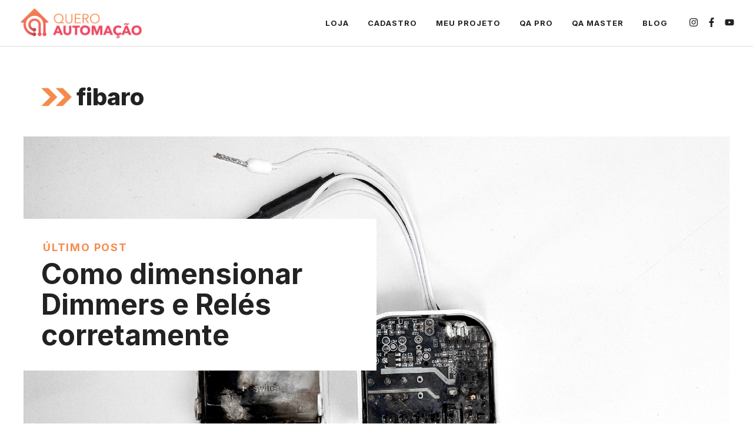

--- FILE ---
content_type: text/html; charset=UTF-8
request_url: https://queroautomacao.com.br/tag/fibaro-2/
body_size: 16175
content:
<!DOCTYPE html>
<html lang="pt-BR">
<head>
	<meta charset="UTF-8">
	<title>Tag: fibaro | Quero Automação</title>
<meta name="viewport" content="width=device-width, initial-scale=1">
<!-- The SEO Framework por Sybre Waaijer -->
<meta name="robots" content="max-snippet:-1,max-image-preview:large,max-video-preview:-1" />
<link rel="canonical" href="https://queroautomacao.com.br/tag/fibaro-2/" />
<link rel="next" href="https://queroautomacao.com.br/tag/fibaro-2/page/2/" />
<meta property="og:type" content="website" />
<meta property="og:locale" content="pt_BR" />
<meta property="og:site_name" content="Quero Automação" />
<meta property="og:title" content="Tag: fibaro" />
<meta property="og:url" content="https://queroautomacao.com.br/tag/fibaro-2/" />
<meta property="og:image" content="https://queroautomacao.com.br/wp-content/uploads/2022/10/cropped-logo-quero-automacao-cor-vetor.png" />
<meta property="og:image:width" content="1751" />
<meta property="og:image:height" content="520" />
<meta property="og:image:alt" content="Quero Automação" />
<meta name="twitter:card" content="summary_large_image" />
<meta name="twitter:title" content="Tag: fibaro" />
<meta name="twitter:image" content="https://queroautomacao.com.br/wp-content/uploads/2022/10/cropped-logo-quero-automacao-cor-vetor.png" />
<meta name="twitter:image:alt" content="Quero Automação" />
<script type="application/ld+json">{"@context":"https://schema.org","@graph":[{"@type":"WebSite","@id":"https://queroautomacao.com.br/#/schema/WebSite","url":"https://queroautomacao.com.br/","name":"Quero Automação","description":"Soluções para automação residencial, com produtos exclusivos, de alta qualidade e preço acessível.","inLanguage":"pt-BR","potentialAction":{"@type":"SearchAction","target":{"@type":"EntryPoint","urlTemplate":"https://queroautomacao.com.br/search/{search_term_string}/"},"query-input":"required name=search_term_string"},"publisher":{"@type":"Organization","@id":"https://queroautomacao.com.br/#/schema/Organization","name":"Quero Automação","url":"https://queroautomacao.com.br/","logo":{"@type":"ImageObject","url":"https://queroautomacao.com.br/wp-content/uploads/2022/10/cropped-logo-quero-automacao-cor-vetor.png","contentUrl":"https://queroautomacao.com.br/wp-content/uploads/2022/10/cropped-logo-quero-automacao-cor-vetor.png","width":1751,"height":520,"contentSize":"56274"}}},{"@type":"CollectionPage","@id":"https://queroautomacao.com.br/tag/fibaro-2/","url":"https://queroautomacao.com.br/tag/fibaro-2/","name":"Tag: fibaro | Quero Automação","inLanguage":"pt-BR","isPartOf":{"@id":"https://queroautomacao.com.br/#/schema/WebSite"},"breadcrumb":{"@type":"BreadcrumbList","@id":"https://queroautomacao.com.br/#/schema/BreadcrumbList","itemListElement":[{"@type":"ListItem","position":1,"item":"https://queroautomacao.com.br/","name":"Quero Automação"},{"@type":"ListItem","position":2,"name":"Tag: fibaro"}]}}]}</script>
<!-- / The SEO Framework por Sybre Waaijer | 9.55ms meta | 0.24ms boot -->



<style id='wp-img-auto-sizes-contain-inline-css'>
img:is([sizes=auto i],[sizes^="auto," i]){contain-intrinsic-size:3000px 1500px}
/*# sourceURL=wp-img-auto-sizes-contain-inline-css */
</style>
<link rel='stylesheet' id='mascarascf7-css-css' href='https://queroautomacao.com.br/wp-content/plugins/mascaras-para-cf7/css/style.css?ver=1.0.0' media='all' />
<link rel='stylesheet' id='ht_ctc_main_css-css' href='https://queroautomacao.com.br/wp-content/plugins/click-to-chat-for-whatsapp/new/inc/assets/css/main.css?ver=4.36' media='all' />
<style id='wp-block-library-inline-css'>
:root{--wp-block-synced-color:#7a00df;--wp-block-synced-color--rgb:122,0,223;--wp-bound-block-color:var(--wp-block-synced-color);--wp-editor-canvas-background:#ddd;--wp-admin-theme-color:#007cba;--wp-admin-theme-color--rgb:0,124,186;--wp-admin-theme-color-darker-10:#006ba1;--wp-admin-theme-color-darker-10--rgb:0,107,160.5;--wp-admin-theme-color-darker-20:#005a87;--wp-admin-theme-color-darker-20--rgb:0,90,135;--wp-admin-border-width-focus:2px}@media (min-resolution:192dpi){:root{--wp-admin-border-width-focus:1.5px}}.wp-element-button{cursor:pointer}:root .has-very-light-gray-background-color{background-color:#eee}:root .has-very-dark-gray-background-color{background-color:#313131}:root .has-very-light-gray-color{color:#eee}:root .has-very-dark-gray-color{color:#313131}:root .has-vivid-green-cyan-to-vivid-cyan-blue-gradient-background{background:linear-gradient(135deg,#00d084,#0693e3)}:root .has-purple-crush-gradient-background{background:linear-gradient(135deg,#34e2e4,#4721fb 50%,#ab1dfe)}:root .has-hazy-dawn-gradient-background{background:linear-gradient(135deg,#faaca8,#dad0ec)}:root .has-subdued-olive-gradient-background{background:linear-gradient(135deg,#fafae1,#67a671)}:root .has-atomic-cream-gradient-background{background:linear-gradient(135deg,#fdd79a,#004a59)}:root .has-nightshade-gradient-background{background:linear-gradient(135deg,#330968,#31cdcf)}:root .has-midnight-gradient-background{background:linear-gradient(135deg,#020381,#2874fc)}:root{--wp--preset--font-size--normal:16px;--wp--preset--font-size--huge:42px}.has-regular-font-size{font-size:1em}.has-larger-font-size{font-size:2.625em}.has-normal-font-size{font-size:var(--wp--preset--font-size--normal)}.has-huge-font-size{font-size:var(--wp--preset--font-size--huge)}.has-text-align-center{text-align:center}.has-text-align-left{text-align:left}.has-text-align-right{text-align:right}.has-fit-text{white-space:nowrap!important}#end-resizable-editor-section{display:none}.aligncenter{clear:both}.items-justified-left{justify-content:flex-start}.items-justified-center{justify-content:center}.items-justified-right{justify-content:flex-end}.items-justified-space-between{justify-content:space-between}.screen-reader-text{border:0;clip-path:inset(50%);height:1px;margin:-1px;overflow:hidden;padding:0;position:absolute;width:1px;word-wrap:normal!important}.screen-reader-text:focus{background-color:#ddd;clip-path:none;color:#444;display:block;font-size:1em;height:auto;left:5px;line-height:normal;padding:15px 23px 14px;text-decoration:none;top:5px;width:auto;z-index:100000}html :where(.has-border-color){border-style:solid}html :where([style*=border-top-color]){border-top-style:solid}html :where([style*=border-right-color]){border-right-style:solid}html :where([style*=border-bottom-color]){border-bottom-style:solid}html :where([style*=border-left-color]){border-left-style:solid}html :where([style*=border-width]){border-style:solid}html :where([style*=border-top-width]){border-top-style:solid}html :where([style*=border-right-width]){border-right-style:solid}html :where([style*=border-bottom-width]){border-bottom-style:solid}html :where([style*=border-left-width]){border-left-style:solid}html :where(img[class*=wp-image-]){height:auto;max-width:100%}:where(figure){margin:0 0 1em}html :where(.is-position-sticky){--wp-admin--admin-bar--position-offset:var(--wp-admin--admin-bar--height,0px)}@media screen and (max-width:600px){html :where(.is-position-sticky){--wp-admin--admin-bar--position-offset:0px}}

/*# sourceURL=wp-block-library-inline-css */
</style><style id='wp-block-heading-inline-css'>
h1:where(.wp-block-heading).has-background,h2:where(.wp-block-heading).has-background,h3:where(.wp-block-heading).has-background,h4:where(.wp-block-heading).has-background,h5:where(.wp-block-heading).has-background,h6:where(.wp-block-heading).has-background{padding:1.25em 2.375em}h1.has-text-align-left[style*=writing-mode]:where([style*=vertical-lr]),h1.has-text-align-right[style*=writing-mode]:where([style*=vertical-rl]),h2.has-text-align-left[style*=writing-mode]:where([style*=vertical-lr]),h2.has-text-align-right[style*=writing-mode]:where([style*=vertical-rl]),h3.has-text-align-left[style*=writing-mode]:where([style*=vertical-lr]),h3.has-text-align-right[style*=writing-mode]:where([style*=vertical-rl]),h4.has-text-align-left[style*=writing-mode]:where([style*=vertical-lr]),h4.has-text-align-right[style*=writing-mode]:where([style*=vertical-rl]),h5.has-text-align-left[style*=writing-mode]:where([style*=vertical-lr]),h5.has-text-align-right[style*=writing-mode]:where([style*=vertical-rl]),h6.has-text-align-left[style*=writing-mode]:where([style*=vertical-lr]),h6.has-text-align-right[style*=writing-mode]:where([style*=vertical-rl]){rotate:180deg}
/*# sourceURL=https://queroautomacao.com.br/wp-includes/blocks/heading/style.min.css */
</style>
<style id='wp-block-paragraph-inline-css'>
.is-small-text{font-size:.875em}.is-regular-text{font-size:1em}.is-large-text{font-size:2.25em}.is-larger-text{font-size:3em}.has-drop-cap:not(:focus):first-letter{float:left;font-size:8.4em;font-style:normal;font-weight:100;line-height:.68;margin:.05em .1em 0 0;text-transform:uppercase}body.rtl .has-drop-cap:not(:focus):first-letter{float:none;margin-left:.1em}p.has-drop-cap.has-background{overflow:hidden}:root :where(p.has-background){padding:1.25em 2.375em}:where(p.has-text-color:not(.has-link-color)) a{color:inherit}p.has-text-align-left[style*="writing-mode:vertical-lr"],p.has-text-align-right[style*="writing-mode:vertical-rl"]{rotate:180deg}
/*# sourceURL=https://queroautomacao.com.br/wp-includes/blocks/paragraph/style.min.css */
</style>

<style id='classic-theme-styles-inline-css'>
/*! This file is auto-generated */
.wp-block-button__link{color:#fff;background-color:#32373c;border-radius:9999px;box-shadow:none;text-decoration:none;padding:calc(.667em + 2px) calc(1.333em + 2px);font-size:1.125em}.wp-block-file__button{background:#32373c;color:#fff;text-decoration:none}
/*# sourceURL=/wp-includes/css/classic-themes.min.css */
</style>
<link rel='stylesheet' id='generate-style-css' href='https://queroautomacao.com.br/wp-content/themes/generatepress/assets/css/main.min.css?ver=3.6.1' media='all' />
<style id='generate-style-inline-css'>
.generate-columns {margin-bottom: 0px;padding-left: 0px;}.generate-columns-container {margin-left: -0px;}.page-header {margin-bottom: 0px;margin-left: 0px}.generate-columns-container > .paging-navigation {margin-left: 0px;}
.is-right-sidebar{width:30%;}.is-left-sidebar{width:30%;}.site-content .content-area{width:100%;}@media (max-width: 768px){.main-navigation .menu-toggle,.sidebar-nav-mobile:not(#sticky-placeholder){display:block;}.main-navigation ul,.gen-sidebar-nav,.main-navigation:not(.slideout-navigation):not(.toggled) .main-nav > ul,.has-inline-mobile-toggle #site-navigation .inside-navigation > *:not(.navigation-search):not(.main-nav){display:none;}.nav-align-right .inside-navigation,.nav-align-center .inside-navigation{justify-content:space-between;}.has-inline-mobile-toggle .mobile-menu-control-wrapper{display:flex;flex-wrap:wrap;}.has-inline-mobile-toggle .inside-header{flex-direction:row;text-align:left;flex-wrap:wrap;}.has-inline-mobile-toggle .header-widget,.has-inline-mobile-toggle #site-navigation{flex-basis:100%;}.nav-float-left .has-inline-mobile-toggle #site-navigation{order:10;}}
.dynamic-author-image-rounded{border-radius:100%;}.dynamic-featured-image, .dynamic-author-image{vertical-align:middle;}.one-container.blog .dynamic-content-template:not(:last-child), .one-container.archive .dynamic-content-template:not(:last-child){padding-bottom:0px;}.dynamic-entry-excerpt > p:last-child{margin-bottom:0px;}
/*# sourceURL=generate-style-inline-css */
</style>
<link rel='stylesheet' id='generate-google-fonts-css' href='https://queroautomacao.com.br/wp-content/cache/perfmatters/queroautomacao.com.br/fonts/1e287d3e52e5.google-fonts.min.css' media='all' />
<link rel='stylesheet' id='generatepress-dynamic-css' href='https://queroautomacao.com.br/wp-content/uploads/generatepress/style.min.css?ver=1764630423' media='all' />
<link rel="stylesheet" id="generate-child-css" href="https://queroautomacao.com.br/wp-content/cache/perfmatters/queroautomacao.com.br/minify/f9a1370a57a3.style.min.css?ver=1665492004" media="all">
<style id='generateblocks-inline-css'>
.gb-button-wrapper{display:flex;flex-wrap:wrap;align-items:flex-start;justify-content:flex-start;clear:both;}.gb-button-wrapper-28c95231{justify-content:flex-end;margin-bottom:2px;margin-left:20px;}.gb-button-wrapper-2aef10f1{margin-bottom:15px;}.gb-button-wrapper-d82799ce{margin-bottom:15px;}.gb-button-wrapper-2c36b775{justify-content:flex-end;}.gb-button-wrapper-a18c1c1d{justify-content:flex-end;}.gb-button-wrapper a.gb-button-aa4fe8ae{display:inline-flex;align-items:center;justify-content:center;text-align:center;margin-right:15px;color:var(--contrast);text-decoration:none;}.gb-button-wrapper a.gb-button-aa4fe8ae:hover, .gb-button-wrapper a.gb-button-aa4fe8ae:active, .gb-button-wrapper a.gb-button-aa4fe8ae:focus{color:#ee4a63;}.gb-button-wrapper a.gb-button-aa4fe8ae .gb-icon{line-height:0;}.gb-button-wrapper a.gb-button-aa4fe8ae .gb-icon svg{width:1.2em;height:1.2em;fill:currentColor;}.gb-button-wrapper a.gb-button-764a4eda{display:inline-flex;align-items:center;justify-content:center;text-align:center;margin-right:15px;color:var(--contrast);text-decoration:none;}.gb-button-wrapper a.gb-button-764a4eda:hover, .gb-button-wrapper a.gb-button-764a4eda:active, .gb-button-wrapper a.gb-button-764a4eda:focus{color:#ee4a63;}.gb-button-wrapper a.gb-button-764a4eda .gb-icon{line-height:0;}.gb-button-wrapper a.gb-button-764a4eda .gb-icon svg{width:1.2em;height:1.2em;fill:currentColor;}.gb-button-wrapper a.gb-button-ddfa8ca7{display:inline-flex;align-items:center;justify-content:center;text-align:center;color:var(--contrast);text-decoration:none;}.gb-button-wrapper a.gb-button-ddfa8ca7:hover, .gb-button-wrapper a.gb-button-ddfa8ca7:active, .gb-button-wrapper a.gb-button-ddfa8ca7:focus{color:#ee4a63;}.gb-button-wrapper a.gb-button-ddfa8ca7 .gb-icon{line-height:0;}.gb-button-wrapper a.gb-button-ddfa8ca7 .gb-icon svg{width:1.2em;height:1.2em;fill:currentColor;}.gb-button-wrapper a.gb-button-60e3c1a1{display:inline-flex;align-items:center;justify-content:center;font-size:17px;letter-spacing:0em;font-weight:bold;text-align:center;background-color:var(--accent);text-decoration:none;}.gb-button-wrapper a.gb-button-60e3c1a1:hover, .gb-button-wrapper a.gb-button-60e3c1a1:active, .gb-button-wrapper a.gb-button-60e3c1a1:focus{background-color:var(--accent);}.gb-button-wrapper a.gb-button-84c9a956{display:inline-flex;align-items:center;justify-content:center;font-size:17px;letter-spacing:0em;font-weight:bold;text-align:center;background-color:#25d366;text-decoration:none;}.gb-button-wrapper a.gb-button-84c9a956:hover, .gb-button-wrapper a.gb-button-84c9a956:active, .gb-button-wrapper a.gb-button-84c9a956:focus{background-color:#25d366;}.gb-button-wrapper a.gb-button-84c9a956 .gb-icon{line-height:0;padding-left:0.5em;}.gb-button-wrapper a.gb-button-84c9a956 .gb-icon svg{width:1em;height:1em;fill:currentColor;}.gb-button-wrapper a.gb-button-18e01320{display:inline-flex;align-items:center;justify-content:center;text-align:center;margin-right:20px;color:var(--base-3);text-decoration:none;}.gb-button-wrapper a.gb-button-18e01320:hover, .gb-button-wrapper a.gb-button-18e01320:active, .gb-button-wrapper a.gb-button-18e01320:focus{color:var(--base-2);}.gb-button-wrapper a.gb-button-18e01320 .gb-icon{line-height:0;}.gb-button-wrapper a.gb-button-18e01320 .gb-icon svg{width:1em;height:1em;fill:currentColor;}.gb-button-wrapper a.gb-button-b358abea{display:inline-flex;align-items:center;justify-content:center;text-align:center;margin-right:20px;color:var(--base-3);text-decoration:none;}.gb-button-wrapper a.gb-button-b358abea:hover, .gb-button-wrapper a.gb-button-b358abea:active, .gb-button-wrapper a.gb-button-b358abea:focus{color:var(--base-2);}.gb-button-wrapper a.gb-button-b358abea .gb-icon{line-height:0;}.gb-button-wrapper a.gb-button-b358abea .gb-icon svg{width:1em;height:1em;fill:currentColor;}.gb-button-wrapper a.gb-button-b3eff93c{display:inline-flex;align-items:center;justify-content:center;text-align:center;color:var(--base-3);text-decoration:none;}.gb-button-wrapper a.gb-button-b3eff93c:hover, .gb-button-wrapper a.gb-button-b3eff93c:active, .gb-button-wrapper a.gb-button-b3eff93c:focus{color:var(--base-2);}.gb-button-wrapper a.gb-button-b3eff93c .gb-icon{line-height:0;}.gb-button-wrapper a.gb-button-b3eff93c .gb-icon svg{width:1em;height:1em;fill:currentColor;}.gb-button-wrapper a.gb-button-5c7cec26{display:inline-flex;align-items:center;justify-content:center;font-size:17px;text-align:center;padding:0;margin-right:20px;color:var(--base-3);text-decoration:none;}.gb-button-wrapper a.gb-button-5c7cec26:hover, .gb-button-wrapper a.gb-button-5c7cec26:active, .gb-button-wrapper a.gb-button-5c7cec26:focus{color:var(--base-2);}.gb-button-wrapper a.gb-button-67824a07{display:inline-flex;align-items:center;justify-content:center;font-size:17px;text-align:center;padding:0;margin-right:20px;color:var(--base-3);text-decoration:none;}.gb-button-wrapper a.gb-button-67824a07:hover, .gb-button-wrapper a.gb-button-67824a07:active, .gb-button-wrapper a.gb-button-67824a07:focus{color:var(--base-2);}.gb-button-wrapper a.gb-button-3a21bace{display:inline-flex;align-items:center;justify-content:center;font-size:17px;text-align:center;padding:0;color:var(--base-3);text-decoration:none;}.gb-button-wrapper a.gb-button-3a21bace:hover, .gb-button-wrapper a.gb-button-3a21bace:active, .gb-button-wrapper a.gb-button-3a21bace:focus{color:var(--base-2);}.gb-container-125694d9{margin-right:0px;margin-left:0px;background-image:url(https://queroautomacao.com.br/wp-content/uploads/2025/01/como-dimensionar-corretamente.jpg);background-repeat:no-repeat;background-position:center center;background-size:cover;}.gb-container-125694d9 > .gb-inside-container{padding-top:140px;padding-bottom:140px;max-width:1200px;margin-left:auto;margin-right:auto;}.gb-grid-wrapper > .gb-grid-column-125694d9 > .gb-container{display:flex;flex-direction:column;height:100%;}.gb-container-125694d9.gb-has-dynamic-bg{background-image:var(--background-url);}.gb-container-125694d9.gb-no-dynamic-bg{background-image:none;}.gb-container-adc36e4b{text-align:left;background-color:var(--base-3);}.gb-container-adc36e4b > .gb-inside-container{padding:40px 20px 30px 30px;}.gb-grid-wrapper > .gb-grid-column-adc36e4b{width:50%;}.gb-grid-wrapper > .gb-grid-column-adc36e4b > .gb-container{display:flex;flex-direction:column;height:100%;}.gb-container-6281de8b > .gb-inside-container{padding:16px 32px 24px;max-width:1200px;margin-left:auto;margin-right:auto;}.gb-grid-wrapper > .gb-grid-column-6281de8b > .gb-container{display:flex;flex-direction:column;height:100%;}.gb-container-215ca2b7{margin-top:30px;margin-right:30px;margin-bottom:0px;position:relative;z-index:10;}.gb-grid-wrapper > .gb-grid-column-215ca2b7 > .gb-container{display:flex;flex-direction:column;height:100%;}.gb-container-85529cf0{margin-top:-60px;background-color:var(--contrast);color:var(--base-3);}.gb-container-85529cf0 > .gb-inside-container{padding:120px 30px 100px;max-width:1200px;margin-left:auto;margin-right:auto;}.gb-grid-wrapper > .gb-grid-column-85529cf0 > .gb-container{display:flex;flex-direction:column;height:100%;}.gb-container-ef63fa69 > .gb-inside-container{padding:0;}.gb-grid-wrapper > .gb-grid-column-ef63fa69{width:40%;}.gb-grid-wrapper > .gb-grid-column-ef63fa69 > .gb-container{display:flex;flex-direction:column;height:100%;}.gb-container-4effdea4 > .gb-inside-container{padding:0;}.gb-grid-wrapper > .gb-grid-column-4effdea4{width:40%;}.gb-grid-wrapper > .gb-grid-column-4effdea4 > .gb-container{display:flex;flex-direction:column;height:100%;}.gb-container-5b6e61a7 > .gb-inside-container{padding:0;}.gb-grid-wrapper > .gb-grid-column-5b6e61a7{width:20%;}.gb-grid-wrapper > .gb-grid-column-5b6e61a7 > .gb-container{display:flex;flex-direction:column;height:100%;}.gb-container-c6dbdadd{margin-top:60px;border-top:1px solid rgba(255, 255, 255, 0.3);}.gb-container-c6dbdadd > .gb-inside-container{padding:60px 0 0;max-width:1200px;margin-left:auto;margin-right:auto;}.gb-grid-wrapper > .gb-grid-column-c6dbdadd > .gb-container{display:flex;flex-direction:column;height:100%;}.gb-container-7a90a28f > .gb-inside-container{padding:0;}.gb-grid-wrapper > .gb-grid-column-7a90a28f{width:50%;}.gb-grid-wrapper > .gb-grid-column-7a90a28f > .gb-container{display:flex;flex-direction:column;height:100%;}.gb-container-1cc69e8f > .gb-inside-container{padding:0;}.gb-grid-wrapper > .gb-grid-column-1cc69e8f{width:50%;}.gb-grid-wrapper > .gb-grid-column-1cc69e8f > .gb-container{display:flex;flex-direction:column;height:100%;}.gb-container-a623c943 > .gb-inside-container{padding:60px 30px 31px;max-width:1200px;margin-left:auto;margin-right:auto;}.gb-grid-wrapper > .gb-grid-column-a623c943 > .gb-container{display:flex;flex-direction:column;height:100%;}.gb-grid-wrapper-a74e5c66{display:flex;flex-wrap:wrap;}.gb-grid-wrapper-a74e5c66 > .gb-grid-column{box-sizing:border-box;}.gb-grid-wrapper-214e14b1{display:flex;flex-wrap:wrap;align-items:center;}.gb-grid-wrapper-214e14b1 > .gb-grid-column{box-sizing:border-box;}.gb-grid-wrapper-49f321fa{display:flex;flex-wrap:wrap;margin-left:-30px;}.gb-grid-wrapper-49f321fa > .gb-grid-column{box-sizing:border-box;padding-left:30px;}div.gb-headline-7eabb7d1{font-size:18px;margin-bottom:10px;margin-left:3px;color:var(--accent);}h2.gb-headline-e5c67e11{font-size:48px;line-height:1.1em;margin-bottom:4px;}div.gb-headline-f429a5b4{font-size:18px;margin-top:25px;margin-bottom:4px;margin-left:32px;}h2.gb-headline-defec528{margin-top:16px;margin-bottom:12px;}div.gb-headline-72c30961{margin-bottom:16px;}h2.gb-headline-63d5de93{display:flex;align-items:center;justify-content:flex-end;text-align:right;margin-bottom:0px;}h2.gb-headline-63d5de93 .gb-icon{line-height:0;color:var(--accent);}h2.gb-headline-63d5de93 .gb-icon svg{width:120px;height:120px;fill:currentColor;}h4.gb-headline-c0db9dff{font-weight:bold;margin-bottom:20px;color:var(--base-3);}p.gb-headline-26b02307{line-height:1.3em;}h4.gb-headline-6c041734{font-weight:bold;margin-bottom:20px;color:var(--base-3);}p.gb-headline-7833da12{line-height:1.3em;}p.gb-headline-29bd7637{font-size:17px;color:var(--base-3);}h1.gb-headline-dbebb020{margin-bottom:10px;display:flex;align-items:center;}h1.gb-headline-dbebb020 .gb-icon{line-height:0;color:var(--accent);padding-right:0.2em;display:inline-flex;}h1.gb-headline-dbebb020 .gb-icon svg{width:1.3em;height:1.3em;fill:currentColor;}@media (max-width: 1024px) {.gb-button-wrapper-2c36b775{justify-content:flex-start;}.gb-grid-wrapper > .gb-grid-column-adc36e4b{width:66.66%;}.gb-container-85529cf0 > .gb-inside-container{padding:120px 60px;}.gb-grid-wrapper > .gb-grid-column-ef63fa69{width:100%;}.gb-grid-wrapper > .gb-grid-column-4effdea4{width:100%;}.gb-grid-wrapper > .gb-grid-column-5b6e61a7{width:50%;}.gb-grid-wrapper-214e14b1 > .gb-grid-column{padding-bottom:60px;}}@media (max-width: 1024px) and (min-width: 768px) {.gb-button-wrapper-2aef10f1{flex-direction:column;}.gb-button-wrapper-d82799ce{flex-direction:column;}.gb-grid-wrapper > div.gb-grid-column-5b6e61a7{padding-bottom:0;}}@media (max-width: 767px) {.gb-button-wrapper-2aef10f1{flex-direction:column;}.gb-button-wrapper-d82799ce{flex-direction:column;}.gb-button-wrapper-2c36b775{justify-content:flex-start;}.gb-button-wrapper-a18c1c1d{justify-content:flex-start;}.gb-container-125694d9 > .gb-inside-container{padding-top:100px;padding-bottom:100px;}.gb-grid-wrapper > .gb-grid-column-125694d9{width:100%;}.gb-grid-wrapper > .gb-grid-column-adc36e4b{width:75%;}.gb-container-85529cf0 > .gb-inside-container{padding:100px 40px;}.gb-grid-wrapper > .gb-grid-column-ef63fa69{width:100%;}.gb-grid-wrapper > .gb-grid-column-4effdea4{width:100%;}.gb-grid-wrapper > .gb-grid-column-5b6e61a7{width:100%;}.gb-grid-wrapper > div.gb-grid-column-5b6e61a7{padding-bottom:0;}.gb-container-7a90a28f{text-align:left;}.gb-grid-wrapper > .gb-grid-column-7a90a28f{width:100%;}.gb-grid-wrapper > .gb-grid-column-1cc69e8f{width:100%;}.gb-grid-wrapper > div.gb-grid-column-1cc69e8f{padding-bottom:0;}h2.gb-headline-e5c67e11{font-size:36px;}}:root{--gb-container-width:1200px;}.gb-container .wp-block-image img{vertical-align:middle;}.gb-grid-wrapper .wp-block-image{margin-bottom:0;}.gb-highlight{background:none;}.gb-shape{line-height:0;}
/*# sourceURL=generateblocks-inline-css */
</style>
<link rel='stylesheet' id='generate-blog-css' href='https://queroautomacao.com.br/wp-content/plugins/gp-premium/blog/functions/css/style.min.css?ver=2.5.5' media='all' />
<link rel='stylesheet' id='generate-offside-css' href='https://queroautomacao.com.br/wp-content/plugins/gp-premium/menu-plus/functions/css/offside.min.css?ver=2.5.5' media='all' />
<style id='generate-offside-inline-css'>
:root{--gp-slideout-width:265px;}.slideout-navigation.main-navigation{background-color:var(--base-3);}.slideout-navigation.main-navigation .main-nav ul li a{color:var(--contrast);}.slideout-navigation.main-navigation .main-nav ul li:not([class*="current-menu-"]):hover > a, .slideout-navigation.main-navigation .main-nav ul li:not([class*="current-menu-"]):focus > a, .slideout-navigation.main-navigation .main-nav ul li.sfHover:not([class*="current-menu-"]) > a{color:var(--contrast-2);background-color:var(--base-2);}.slideout-navigation.main-navigation .main-nav ul li[class*="current-menu-"] > a{color:var(--contrast);background-color:var(--base-3);}.slideout-navigation, .slideout-navigation a{color:var(--contrast);}.slideout-navigation button.slideout-exit{color:var(--contrast);padding-left:16px;padding-right:16px;}.slide-opened nav.toggled .menu-toggle:before{display:none;}@media (max-width: 768px){.menu-bar-item.slideout-toggle{display:none;}}
/*# sourceURL=generate-offside-inline-css */
</style>
<script src="https://queroautomacao.com.br/wp-includes/js/jquery/jquery.min.js?ver=3.7.1" id="jquery-core-js" type="b4a56b72cd3e230aa01e7670-text/javascript"></script>
<script src="https://queroautomacao.com.br/wp-content/plugins/mascaras-para-cf7/js/jquery.mask.min.js?ver=1.0.0" id="jquery.mask.min-js" type="b4a56b72cd3e230aa01e7670-text/javascript"></script>
<script src="https://queroautomacao.com.br/wp-content/cache/perfmatters/queroautomacao.com.br/minify/58aa56a9033e.cf7-masks.min.js?ver=1.0.1" id="cf7-masks-js" type="b4a56b72cd3e230aa01e7670-text/javascript"></script>
<script src="https://queroautomacao.com.br/wp-content/cache/perfmatters/queroautomacao.com.br/minify/2359f5f08f68.cf7-telefone.min.js?ver=1.0.3" id="cf7-telefone-js" type="b4a56b72cd3e230aa01e7670-text/javascript"></script>
<!-- Google Tag Manager -->
<script type="b4a56b72cd3e230aa01e7670-text/javascript">(function(w,d,s,l,i){w[l]=w[l]||[];w[l].push({'gtm.start':
new Date().getTime(),event:'gtm.js'});var f=d.getElementsByTagName(s)[0],
j=d.createElement(s),dl=l!='dataLayer'?'&l='+l:'';j.async=true;j.src=
'https://www.googletagmanager.com/gtm.js?id='+i+dl;f.parentNode.insertBefore(j,f);
})(window,document,'script','dataLayer','GTM-NBZHFJ4');</script>
<!-- End Google Tag Manager -->
<link rel="apple-touch-icon" sizes="180x180" href="/apple-touch-icon.png">
<link rel="icon" type="image/png" sizes="32x32" href="/favicon-32x32.png">
<link rel="icon" type="image/png" sizes="16x16" href="/favicon-16x16.png">
<link rel="manifest" href="/site.webmanifest">
<link rel="mask-icon" href="/safari-pinned-tab.svg" color="#5bbad5">
<meta name="msapplication-TileColor" content="#da532c">
<meta name="theme-color" content="#ffffff"><link rel="icon" href="https://queroautomacao.com.br/wp-content/uploads/2022/10/cropped-android-chrome-512x512-1-32x32.png" sizes="32x32" />
<link rel="icon" href="https://queroautomacao.com.br/wp-content/uploads/2022/10/cropped-android-chrome-512x512-1-192x192.png" sizes="192x192" />
<link rel="apple-touch-icon" href="https://queroautomacao.com.br/wp-content/uploads/2022/10/cropped-android-chrome-512x512-1-180x180.png" />
<meta name="msapplication-TileImage" content="https://queroautomacao.com.br/wp-content/uploads/2022/10/cropped-android-chrome-512x512-1-270x270.png" />
		<style id="wp-custom-css">
			/* Site Header */
.site-header {
    border-bottom: 1px solid #dddddd; /* Good basic styling */
}

/* Headings */
h2 a {
    text-decoration: none;
    transition: color 0.3s ease; /* Smooth transition for hover effects */
}

h2 a:hover, h2 a:focus {
    color: #f58b4b; /* Matches blockquote border color for consistency */
}

/* Featured Content */
.generate-columns-container .featured-column {
    width: 100%;
    max-width: 1200px; /* Prevents excessive stretching on very wide screens */
    margin: 0 auto; /* Centers container */
}

/* Blockquote Styling */
blockquote {
    font-size: 1.375rem; /* 22px converted to rem for scalability */
    color: #666666;
    border-left: 2px solid #f58b4b;
    margin: 2.5rem; /* 40px converted to rem */
    padding: 0 1.25rem 0 1.875rem; /* Converted to rem */
    position: relative;
}

blockquote p {
    margin-bottom: 0.3125rem; /* 5px converted to rem */
    line-height: 1.6; /* Improved readability */
}

cite {
    font-size: 1.1875rem; /* 19px converted to rem */
    color: #333333; /* Darker color for better contrast */
    display: block;
    margin-top: 1rem;
}

/* Buttons */
.gb-button-text {
    font-size: 0.9375rem; /* 15px converted to rem */
}

/* Contact Form 7 */
.wpcf7-not-valid-tip {
    color: #F58A4C;
    font-size: 1em;
    font-weight: normal;
    display: block;
    margin-top: 0.5rem;
}

.wpcf7 input[type="submit"] {
    font-weight: 800;
    letter-spacing: 0.05em;
    background-color: #25d366;
    border-radius: 0;
    padding: 12px 24px;
    transition: background-color 0.3s ease;
}

.wpcf7 input[type="submit"]:hover {
    background-color: #20b858; /* Darker green for hover state */
}

@media only screen and (max-width: 900px) {
    .wpcf7 input[type="submit"] {
        width: 100%;
        margin-top: 0rem;
    }
	.wpcf7 input[type="email"],
.wpcf7,
.wpcf7-number,
.wpcf7-text,
.wpcf7-select {
    padding: 6px 4px;
	width: 100%;
	}
}

/* Form Fields */
#wpcf7-f32559-o1 { text-align: center; }

.wpcf7 input[type="email"],
.wpcf7,
.wpcf7-number,
.wpcf7-text,
.wpcf7-select {
    padding: 12px 18px;
}

/* Hide Elements */
.tags-links,
.cat-links,
.screen-reader-response,
.wpcf7-spinner,
.featured-image.page-header-image,
.grecaptcha-badge,
.wpcf7-response-output {
    display: none;
}



/* Featured Images */
.wp-block-post-featured-image img,
.dynamic-featured-image.wp-post-image {
    width: 100%;
    aspect-ratio: 3/2; /* Width-to-height ratio */
    object-fit: cover;
    max-width: 1200px; /* Prevents excessive stretching */
    margin: 0 auto; /* Centers image if needed */
}

/* Plugin-specific Styles */
.qc-sbd-single-item-11 .qc-feature-media {
    background-color: #f5f5f5;
    padding: 2rem;
    border-radius: 0px!important;
	  border:0!important;
}

.sbd_total_lists { border-radius: 0px!important;
}

/* Accessibility Improvements */
input:focus,
select:focus,
textarea:focus {
    outline: 2px solid #f58b4b;
    outline-offset: 2px;
}		</style>
		<noscript><style>.perfmatters-lazy[data-src]{display:none !important;}</style></noscript><style>.perfmatters-lazy-youtube{position:relative;width:100%;max-width:100%;height:0;padding-bottom:56.23%;overflow:hidden}.perfmatters-lazy-youtube img{position:absolute;top:0;right:0;bottom:0;left:0;display:block;width:100%;max-width:100%;height:auto;margin:auto;border:none;cursor:pointer;transition:.5s all;-webkit-transition:.5s all;-moz-transition:.5s all}.perfmatters-lazy-youtube img:hover{-webkit-filter:brightness(75%)}.perfmatters-lazy-youtube .play{position:absolute;top:50%;left:50%;right:auto;width:68px;height:48px;margin-left:-34px;margin-top:-24px;background:url(https://queroautomacao.com.br/wp-content/plugins/perfmatters/img/youtube.svg) no-repeat;background-position:center;background-size:cover;pointer-events:none;filter:grayscale(1)}.perfmatters-lazy-youtube:hover .play{filter:grayscale(0)}.perfmatters-lazy-youtube iframe{position:absolute;top:0;left:0;width:100%;height:100%;z-index:99}.wp-has-aspect-ratio .wp-block-embed__wrapper{position:relative;}.wp-has-aspect-ratio .perfmatters-lazy-youtube{position:absolute;top:0;right:0;bottom:0;left:0;width:100%;height:100%;padding-bottom:0}body .perfmatters-lazy-css-bg:not([data-ll-status=entered]),body .perfmatters-lazy-css-bg:not([data-ll-status=entered]) *,body .perfmatters-lazy-css-bg:not([data-ll-status=entered])::before,body .perfmatters-lazy-css-bg:not([data-ll-status=entered])::after,body .perfmatters-lazy-css-bg:not([data-ll-status=entered]) *::before,body .perfmatters-lazy-css-bg:not([data-ll-status=entered]) *::after{background-image:none!important;will-change:transform;transition:opacity 0.025s ease-in,transform 0.025s ease-in!important;}</style></head>

<body class="archive tag tag-fibaro-2 tag-19 wp-custom-logo wp-embed-responsive wp-theme-generatepress wp-child-theme-generatepress_child post-image-below-header post-image-aligned-center generate-columns-activated slideout-enabled slideout-mobile sticky-menu-fade no-sidebar nav-float-right separate-containers header-aligned-left dropdown-hover" itemtype="https://schema.org/Blog" itemscope>
	<!-- Google Tag Manager (noscript) -->
<noscript><iframe src="https://www.googletagmanager.com/ns.html?id=GTM-NBZHFJ4" height="0" width="0" style="display:none;visibility:hidden"></iframe></noscript>
<!-- End Google Tag Manager (noscript) --><a class="screen-reader-text skip-link" href="#content" title="Pular para o conteúdo">Pular para o conteúdo</a>		<header class="site-header has-inline-mobile-toggle" id="masthead" aria-label="Local"  itemtype="https://schema.org/WPHeader" itemscope>
			<div class="inside-header">
				<div class="site-logo">
					<a href="https://queroautomacao.com.br/" rel="home">
						<img  class="header-image is-logo-image" alt="Quero Automação" src="https://queroautomacao.com.br/wp-content/uploads/2022/10/cropped-logo-quero-automacao-cor-vetor.png" srcset="https://queroautomacao.com.br/wp-content/uploads/2022/10/cropped-logo-quero-automacao-cor-vetor.png 1x, https://queroautomacao.com.br/wp-content/uploads/2022/10/cropped-logo-quero-automacao-cor-vetor.png 2x" width="1751" height="520" />
					</a>
				</div>	<nav class="main-navigation mobile-menu-control-wrapper" id="mobile-menu-control-wrapper" aria-label="Alternar móvel">
				<button data-nav="site-navigation" class="menu-toggle" aria-controls="generate-slideout-menu" aria-expanded="false">
			<span class="gp-icon icon-menu-bars"><svg viewBox="0 0 512 512" aria-hidden="true" xmlns="http://www.w3.org/2000/svg" width="1em" height="1em"><path d="M0 96c0-13.255 10.745-24 24-24h464c13.255 0 24 10.745 24 24s-10.745 24-24 24H24c-13.255 0-24-10.745-24-24zm0 160c0-13.255 10.745-24 24-24h464c13.255 0 24 10.745 24 24s-10.745 24-24 24H24c-13.255 0-24-10.745-24-24zm0 160c0-13.255 10.745-24 24-24h464c13.255 0 24 10.745 24 24s-10.745 24-24 24H24c-13.255 0-24-10.745-24-24z" /></svg><svg viewBox="0 0 512 512" aria-hidden="true" xmlns="http://www.w3.org/2000/svg" width="1em" height="1em"><path d="M71.029 71.029c9.373-9.372 24.569-9.372 33.942 0L256 222.059l151.029-151.03c9.373-9.372 24.569-9.372 33.942 0 9.372 9.373 9.372 24.569 0 33.942L289.941 256l151.03 151.029c9.372 9.373 9.372 24.569 0 33.942-9.373 9.372-24.569 9.372-33.942 0L256 289.941l-151.029 151.03c-9.373 9.372-24.569 9.372-33.942 0-9.372-9.373-9.372-24.569 0-33.942L222.059 256 71.029 104.971c-9.372-9.373-9.372-24.569 0-33.942z" /></svg></span><span class="screen-reader-text">Menu</span>		</button>
	</nav>
			<nav class="main-navigation sub-menu-right" id="site-navigation" aria-label="Primário"  itemtype="https://schema.org/SiteNavigationElement" itemscope>
			<div class="inside-navigation grid-container">
								<button class="menu-toggle" aria-controls="generate-slideout-menu" aria-expanded="false">
					<span class="gp-icon icon-menu-bars"><svg viewBox="0 0 512 512" aria-hidden="true" xmlns="http://www.w3.org/2000/svg" width="1em" height="1em"><path d="M0 96c0-13.255 10.745-24 24-24h464c13.255 0 24 10.745 24 24s-10.745 24-24 24H24c-13.255 0-24-10.745-24-24zm0 160c0-13.255 10.745-24 24-24h464c13.255 0 24 10.745 24 24s-10.745 24-24 24H24c-13.255 0-24-10.745-24-24zm0 160c0-13.255 10.745-24 24-24h464c13.255 0 24 10.745 24 24s-10.745 24-24 24H24c-13.255 0-24-10.745-24-24z" /></svg><svg viewBox="0 0 512 512" aria-hidden="true" xmlns="http://www.w3.org/2000/svg" width="1em" height="1em"><path d="M71.029 71.029c9.373-9.372 24.569-9.372 33.942 0L256 222.059l151.029-151.03c9.373-9.372 24.569-9.372 33.942 0 9.372 9.373 9.372 24.569 0 33.942L289.941 256l151.03 151.029c9.372 9.373 9.372 24.569 0 33.942-9.373 9.372-24.569 9.372-33.942 0L256 289.941l-151.029 151.03c-9.373 9.372-24.569 9.372-33.942 0-9.372-9.373-9.372-24.569 0-33.942L222.059 256 71.029 104.971c-9.372-9.373-9.372-24.569 0-33.942z" /></svg></span><span class="screen-reader-text">Menu</span>				</button>
				<div id="primary-menu" class="main-nav"><ul id="menu-main-menu" class=" menu sf-menu"><li id="menu-item-745" class="menu-item menu-item-type-custom menu-item-object-custom menu-item-745"><a href="https://store.queroautomacao.com.br/">Loja</a></li>
<li id="menu-item-35778" class="menu-item menu-item-type-post_type menu-item-object-page menu-item-35778"><a href="https://queroautomacao.com.br/cadastro-empresa/">Cadastro</a></li>
<li id="menu-item-36018" class="menu-item menu-item-type-post_type menu-item-object-page menu-item-36018"><a href="https://queroautomacao.com.br/meu-projeto/">Meu projeto</a></li>
<li id="menu-item-35777" class="menu-item menu-item-type-post_type menu-item-object-page menu-item-35777"><a href="https://queroautomacao.com.br/certificacao/">QA Pro</a></li>
<li id="menu-item-35776" class="menu-item menu-item-type-post_type menu-item-object-page menu-item-35776"><a href="https://queroautomacao.com.br/qa-master/">QA Master</a></li>
<li id="menu-item-138" class="menu-item menu-item-type-custom menu-item-object-custom menu-item-138"><a href="/blog">Blog</a></li>
</ul></div><div class="gb-button-wrapper gb-button-wrapper-28c95231">

<a class="gb-button gb-button-aa4fe8ae" href="https://www.instagram.com/queroautomacao/" target="_blank" rel="nofollow noopener noreferrer"><span class="gb-icon"><svg aria-hidden="true" role="img" height="1em" width="1em" viewBox="0 0 448 512" xmlns="http://www.w3.org/2000/svg"><path fill="currentColor" d="M224.1 141c-63.6 0-114.9 51.3-114.9 114.9s51.3 114.9 114.9 114.9S339 319.5 339 255.9 287.7 141 224.1 141zm0 189.6c-41.1 0-74.7-33.5-74.7-74.7s33.5-74.7 74.7-74.7 74.7 33.5 74.7 74.7-33.6 74.7-74.7 74.7zm146.4-194.3c0 14.9-12 26.8-26.8 26.8-14.9 0-26.8-12-26.8-26.8s12-26.8 26.8-26.8 26.8 12 26.8 26.8zm76.1 27.2c-1.7-35.9-9.9-67.7-36.2-93.9-26.2-26.2-58-34.4-93.9-36.2-37-2.1-147.9-2.1-184.9 0-35.8 1.7-67.6 9.9-93.9 36.1s-34.4 58-36.2 93.9c-2.1 37-2.1 147.9 0 184.9 1.7 35.9 9.9 67.7 36.2 93.9s58 34.4 93.9 36.2c37 2.1 147.9 2.1 184.9 0 35.9-1.7 67.7-9.9 93.9-36.2 26.2-26.2 34.4-58 36.2-93.9 2.1-37 2.1-147.8 0-184.8zM398.8 388c-7.8 19.6-22.9 34.7-42.6 42.6-29.5 11.7-99.5 9-132.1 9s-102.7 2.6-132.1-9c-19.6-7.8-34.7-22.9-42.6-42.6-11.7-29.5-9-99.5-9-132.1s-2.6-102.7 9-132.1c7.8-19.6 22.9-34.7 42.6-42.6 29.5-11.7 99.5-9 132.1-9s102.7-2.6 132.1 9c19.6 7.8 34.7 22.9 42.6 42.6 11.7 29.5 9 99.5 9 132.1s2.7 102.7-9 132.1z"></path></svg></span></a>



<a class="gb-button gb-button-764a4eda" href="https://www.facebook.com/queroautomacao" target="_blank" rel="nofollow noopener noreferrer"><span class="gb-icon"><svg aria-hidden="true" role="img" height="1em" width="1em" viewBox="0 0 320 512" xmlns="http://www.w3.org/2000/svg"><path fill="currentColor" d="M279.14 288l14.22-92.66h-88.91v-60.13c0-25.35 12.42-50.06 52.24-50.06h40.42V6.26S260.43 0 225.36 0c-73.22 0-121.08 44.38-121.08 124.72v70.62H22.89V288h81.39v224h100.17V288z"></path></svg></span></a>



<a class="gb-button gb-button-ddfa8ca7" href="https://www.youtube.com/QueroAutomacao" target="_blank" rel="nofollow noopener noreferrer"><span class="gb-icon"><svg aria-hidden="true" role="img" height="1em" width="1em" viewBox="0 0 576 512" xmlns="http://www.w3.org/2000/svg"><path fill="currentColor" d="M549.655 124.083c-6.281-23.65-24.787-42.276-48.284-48.597C458.781 64 288 64 288 64S117.22 64 74.629 75.486c-23.497 6.322-42.003 24.947-48.284 48.597-11.412 42.867-11.412 132.305-11.412 132.305s0 89.438 11.412 132.305c6.281 23.65 24.787 41.5 48.284 47.821C117.22 448 288 448 288 448s170.78 0 213.371-11.486c23.497-6.321 42.003-24.171 48.284-47.821 11.412-42.867 11.412-132.305 11.412-132.305s0-89.438-11.412-132.305zm-317.51 213.508V175.185l142.739 81.205-142.739 81.201z"></path></svg></span></a>

</div>


<p></p>
			</div>
		</nav>
					</div>
		</header>
		<div class="gb-container gb-container-a623c943"><div class="gb-inside-container">

<h1 class="gb-headline gb-headline-dbebb020 "><span class="gb-icon"><svg xmlns="http://www.w3.org/2000/svg" viewBox="0 0 80 47" style="enable-background:new 0 0 80 47" xml:space="preserve">   <path d="M61.3 23.5 37.8 47h18.7L80 23.5 56.5 0H37.8l23.5 23.5z"></path>   <path d="M23.5 23.5 0 47h18.7l23.5-23.5L18.7 0H0l23.5 23.5z"></path> </svg></span><span class="gb-headline-text">fibaro</span></h1>


<div class="dynamic-term-description"></div>
</div></div>
	<div class="site grid-container container hfeed" id="page">
				<div class="site-content" id="content">
			
	<div class="content-area" id="primary">
		<main class="site-main" id="main">
			<div class="generate-columns-container "><article id="post-35748" class="dynamic-content-template post-35748 post type-post status-publish format-standard has-post-thumbnail hentry category-sem-categoria tag-alexa tag-amazon tag-automacao-residencial tag-casa-conectada tag-casa-inteligente tag-cct tag-controle-por-voz tag-curso-de-automacao tag-curso-de-automacao-residencial tag-economia-de-energia tag-energia-solar tag-fibaro-2 tag-fitas-led tag-google-home tag-insteon tag-led tag-mmwave tag-movidos-por-energia-solar tag-quero-automacao tag-rgb tag-rgbcct tag-rgbw tag-sensor tag-siri tag-sonoff tag-touchlight tag-wi-fi tag-wi-fi-6 tag-zigbee generate-columns tablet-grid-50 mobile-grid-100 grid-parent grid-66 featured-column"><div class="gb-container gb-container-125694d9 gb-has-dynamic-bg perfmatters-lazy" style data-bg="https://queroautomacao.com.br/wp-content/uploads/2025/01/como-dimensionar-corretamente.jpg" data-bg-var="--background-url" ><div class="gb-inside-container">
<div class="gb-grid-wrapper gb-grid-wrapper-a74e5c66">
<div class="gb-grid-column gb-grid-column-adc36e4b"><div class="gb-container gb-container-adc36e4b"><div class="gb-inside-container">

<div class="gb-headline gb-headline-7eabb7d1 gb-headline-text">ÚLTIMO POST</div>



<h2 class="gb-headline gb-headline-e5c67e11 gb-headline-text"><a href="https://queroautomacao.com.br/como-dimensionar-dimmers-e-reles-corretamente/">Como dimensionar Dimmers e Relés corretamente</a></h2>

</div></div></div>
</div>
</div></div>


<div class="gb-headline gb-headline-f429a5b4 gb-headline-text">LEIA TAMbÉM</div>
</article><article id="post-35698" class="dynamic-content-template post-35698 post type-post status-publish format-standard has-post-thumbnail hentry category-sem-categoria tag-alexa tag-amazon tag-automacao-residencial tag-casa-conectada tag-casa-inteligente tag-cct tag-controle-por-voz tag-curso-de-automacao tag-curso-de-automacao-residencial tag-economia-de-energia tag-energia-solar tag-fibaro-2 tag-fitas-led tag-google-home tag-insteon tag-led tag-mmwave tag-movidos-por-energia-solar tag-quero-automacao tag-rgb tag-rgbcct tag-rgbw tag-sensor tag-siri tag-sonoff tag-touchlight tag-wi-fi tag-wi-fi-6 tag-zigbee generate-columns tablet-grid-50 mobile-grid-100 grid-parent grid-33"><div class="gb-container gb-container-6281de8b"><div class="gb-inside-container">
<a href="https://queroautomacao.com.br/tendencias-automacao-residencial-2025/"><img width="1000" height="750" src="https://queroautomacao.com.br/wp-content/uploads/2025/01/tendencias-2025.jpg" class="dynamic-featured-image wp-post-image" alt="" decoding="async" fetchpriority="high" srcset="https://queroautomacao.com.br/wp-content/uploads/2025/01/tendencias-2025.jpg 1000w, https://queroautomacao.com.br/wp-content/uploads/2025/01/tendencias-2025-600x450.jpg 600w, https://queroautomacao.com.br/wp-content/uploads/2025/01/tendencias-2025-768x576.jpg 768w" sizes="(max-width: 1000px) 100vw, 1000px" /></a>


<h2 class="gb-headline gb-headline-defec528 gb-headline-text"><a href="https://queroautomacao.com.br/tendencias-automacao-residencial-2025/">Tendências em Automação Residencial para 2025</a></h2>



<div class="gb-headline gb-headline-72c30961 gb-headline-text"><a href="https://queroautomacao.com.br/tendencias-automacao-residencial-2025/"><time class="entry-date published" datetime="2025-01-02T12:15:13-03:00">02/01/2025</time></a></div>


<div class="dynamic-entry-excerpt"><p>O mercado global de casas inteligentes continua sua trajetória impressionante de crescimento. Segundo dados da consultoria IDC, o setor deve &#8230; <a title="Tendências em Automação Residencial para 2025" class="read-more" href="https://queroautomacao.com.br/tendencias-automacao-residencial-2025/" aria-label="Read more about Tendências em Automação Residencial para 2025">Leia mais</a></p>
</div>
</div></div></article><article id="post-35592" class="dynamic-content-template post-35592 post type-post status-publish format-standard has-post-thumbnail hentry category-sem-categoria tag-alexa tag-amazon tag-automacao-residencial tag-casa-conectada tag-casa-inteligente tag-cct tag-controle-por-voz tag-curso-de-automacao tag-curso-de-automacao-residencial tag-economia-de-energia tag-energia-solar tag-fibaro-2 tag-fitas-led tag-google-home tag-insteon tag-led tag-mmwave tag-movidos-por-energia-solar tag-quero-automacao tag-rgb tag-rgbcct tag-rgbw tag-sensor tag-siri tag-sonoff tag-touchlight tag-wi-fi tag-wi-fi-6 tag-zigbee generate-columns tablet-grid-50 mobile-grid-100 grid-parent grid-33"><div class="gb-container gb-container-6281de8b"><div class="gb-inside-container">
<a href="https://queroautomacao.com.br/a-automacao-que-seu-condominio-precisa-seguranca-economia-e-conforto/"><img width="1728" height="1080" src="data:image/svg+xml,%3Csvg%20xmlns=&#039;http://www.w3.org/2000/svg&#039;%20width=&#039;1728&#039;%20height=&#039;1080&#039;%20viewBox=&#039;0%200%201728%201080&#039;%3E%3C/svg%3E" class="dynamic-featured-image wp-post-image perfmatters-lazy" alt="Portaria condomínio" decoding="async" data-src="https://queroautomacao.com.br/wp-content/uploads/2024/12/Metro-8062.webp" data-srcset="https://queroautomacao.com.br/wp-content/uploads/2024/12/Metro-8062.webp 1728w, https://queroautomacao.com.br/wp-content/uploads/2024/12/Metro-8062-600x375.webp 600w, https://queroautomacao.com.br/wp-content/uploads/2024/12/Metro-8062-1024x640.webp 1024w, https://queroautomacao.com.br/wp-content/uploads/2024/12/Metro-8062-768x480.webp 768w, https://queroautomacao.com.br/wp-content/uploads/2024/12/Metro-8062-1536x960.webp 1536w" data-sizes="(max-width: 1728px) 100vw, 1728px" /><noscript><img width="1728" height="1080" src="https://queroautomacao.com.br/wp-content/uploads/2024/12/Metro-8062.webp" class="dynamic-featured-image wp-post-image" alt="Portaria condomínio" decoding="async" srcset="https://queroautomacao.com.br/wp-content/uploads/2024/12/Metro-8062.webp 1728w, https://queroautomacao.com.br/wp-content/uploads/2024/12/Metro-8062-600x375.webp 600w, https://queroautomacao.com.br/wp-content/uploads/2024/12/Metro-8062-1024x640.webp 1024w, https://queroautomacao.com.br/wp-content/uploads/2024/12/Metro-8062-768x480.webp 768w, https://queroautomacao.com.br/wp-content/uploads/2024/12/Metro-8062-1536x960.webp 1536w" sizes="(max-width: 1728px) 100vw, 1728px" /></noscript></a>


<h2 class="gb-headline gb-headline-defec528 gb-headline-text"><a href="https://queroautomacao.com.br/a-automacao-que-seu-condominio-precisa-seguranca-economia-e-conforto/">A automação que seu condomínio precisa</a></h2>



<div class="gb-headline gb-headline-72c30961 gb-headline-text"><a href="https://queroautomacao.com.br/a-automacao-que-seu-condominio-precisa-seguranca-economia-e-conforto/"><time class="entry-date published" datetime="2024-12-05T09:49:53-03:00">05/12/2024</time></a></div>


<div class="dynamic-entry-excerpt"><p>A automação residencial se sustenta em três pilares fundamentais: conforto, segurança e economia. Enquanto em residências particulares o conforto frequentemente &#8230; <a title="A automação que seu condomínio precisa" class="read-more" href="https://queroautomacao.com.br/a-automacao-que-seu-condominio-precisa-seguranca-economia-e-conforto/" aria-label="Read more about A automação que seu condomínio precisa">Leia mais</a></p>
</div>
</div></div></article><article id="post-34104" class="dynamic-content-template post-34104 post type-post status-publish format-standard has-post-thumbnail hentry category-sem-categoria tag-alexa tag-amazon tag-automacao-residencial tag-casa-conectada tag-casa-inteligente tag-cct tag-controle-por-voz tag-curso-de-automacao tag-curso-de-automacao-residencial tag-economia-de-energia tag-energia-solar tag-fibaro-2 tag-fitas-led tag-google-home tag-insteon tag-led tag-mmwave tag-movidos-por-energia-solar tag-quero-automacao tag-rgb tag-rgbcct tag-rgbw tag-sensor tag-siri tag-sonoff tag-touchlight tag-wi-fi tag-wi-fi-6 tag-zigbee generate-columns tablet-grid-50 mobile-grid-100 grid-parent grid-33"><div class="gb-container gb-container-6281de8b"><div class="gb-inside-container">
<a href="https://queroautomacao.com.br/o-guia-definitivo-de-fitas-led/"><img width="1920" height="1173" src="data:image/svg+xml,%3Csvg%20xmlns=&#039;http://www.w3.org/2000/svg&#039;%20width=&#039;1920&#039;%20height=&#039;1173&#039;%20viewBox=&#039;0%200%201920%201173&#039;%3E%3C/svg%3E" class="dynamic-featured-image wp-post-image perfmatters-lazy" alt="Guia definitivo das fitas LED" decoding="async" data-src="https://queroautomacao.com.br/wp-content/uploads/2024/03/guia-definitivo-fitas-led.jpg" data-srcset="https://queroautomacao.com.br/wp-content/uploads/2024/03/guia-definitivo-fitas-led.jpg 1920w, https://queroautomacao.com.br/wp-content/uploads/2024/03/guia-definitivo-fitas-led-600x367.jpg 600w, https://queroautomacao.com.br/wp-content/uploads/2024/03/guia-definitivo-fitas-led-1024x626.jpg 1024w, https://queroautomacao.com.br/wp-content/uploads/2024/03/guia-definitivo-fitas-led-768x469.jpg 768w, https://queroautomacao.com.br/wp-content/uploads/2024/03/guia-definitivo-fitas-led-1536x938.jpg 1536w" data-sizes="(max-width: 1920px) 100vw, 1920px" /><noscript><img width="1920" height="1173" src="https://queroautomacao.com.br/wp-content/uploads/2024/03/guia-definitivo-fitas-led.jpg" class="dynamic-featured-image wp-post-image" alt="Guia definitivo das fitas LED" decoding="async" srcset="https://queroautomacao.com.br/wp-content/uploads/2024/03/guia-definitivo-fitas-led.jpg 1920w, https://queroautomacao.com.br/wp-content/uploads/2024/03/guia-definitivo-fitas-led-600x367.jpg 600w, https://queroautomacao.com.br/wp-content/uploads/2024/03/guia-definitivo-fitas-led-1024x626.jpg 1024w, https://queroautomacao.com.br/wp-content/uploads/2024/03/guia-definitivo-fitas-led-768x469.jpg 768w, https://queroautomacao.com.br/wp-content/uploads/2024/03/guia-definitivo-fitas-led-1536x938.jpg 1536w" sizes="(max-width: 1920px) 100vw, 1920px" /></noscript></a>


<h2 class="gb-headline gb-headline-defec528 gb-headline-text"><a href="https://queroautomacao.com.br/o-guia-definitivo-de-fitas-led/">O Guia Definitivo de Fitas LED</a></h2>



<div class="gb-headline gb-headline-72c30961 gb-headline-text"><a href="https://queroautomacao.com.br/o-guia-definitivo-de-fitas-led/"><time class="entry-date published" datetime="2024-03-03T14:31:11-03:00">03/03/2024</time></a></div>


<div class="dynamic-entry-excerpt"><p>As fitas LED são uma forma de iluminação que ganham cada vez mais espaço nos projetos. Se antes eram usadas &#8230; <a title="O Guia Definitivo de Fitas LED" class="read-more" href="https://queroautomacao.com.br/o-guia-definitivo-de-fitas-led/" aria-label="Read more about O Guia Definitivo de Fitas LED">Leia mais</a></p>
</div>
</div></div></article><article id="post-34048" class="dynamic-content-template post-34048 post type-post status-publish format-standard has-post-thumbnail hentry category-sem-categoria tag-alexa tag-amazon tag-automacao-residencial tag-casa-conectada tag-casa-inteligente tag-controle-por-voz tag-curso-de-automacao tag-curso-de-automacao-residencial tag-economia-de-energia tag-energia-solar tag-fibaro-2 tag-google-home tag-insteon tag-mmwave tag-movidos-por-energia-solar tag-quero-automacao tag-sensor tag-siri tag-sonoff tag-touchlight tag-wi-fi tag-wi-fi-6 tag-zigbee generate-columns tablet-grid-50 mobile-grid-100 grid-parent grid-33"><div class="gb-container gb-container-6281de8b"><div class="gb-inside-container">
<a href="https://queroautomacao.com.br/wi-fi-ou-zigbee/"><img width="1280" height="720" src="data:image/svg+xml,%3Csvg%20xmlns=&#039;http://www.w3.org/2000/svg&#039;%20width=&#039;1280&#039;%20height=&#039;720&#039;%20viewBox=&#039;0%200%201280%20720&#039;%3E%3C/svg%3E" class="dynamic-featured-image wp-post-image perfmatters-lazy" alt="Wi-Fi ou Zigbee" decoding="async" data-src="https://queroautomacao.com.br/wp-content/uploads/2023/11/wifi-ou-zigbee.jpg" data-srcset="https://queroautomacao.com.br/wp-content/uploads/2023/11/wifi-ou-zigbee.jpg 1280w, https://queroautomacao.com.br/wp-content/uploads/2023/11/wifi-ou-zigbee-600x338.jpg 600w, https://queroautomacao.com.br/wp-content/uploads/2023/11/wifi-ou-zigbee-1024x576.jpg 1024w, https://queroautomacao.com.br/wp-content/uploads/2023/11/wifi-ou-zigbee-768x432.jpg 768w" data-sizes="(max-width: 1280px) 100vw, 1280px" /><noscript><img width="1280" height="720" src="https://queroautomacao.com.br/wp-content/uploads/2023/11/wifi-ou-zigbee.jpg" class="dynamic-featured-image wp-post-image" alt="Wi-Fi ou Zigbee" decoding="async" srcset="https://queroautomacao.com.br/wp-content/uploads/2023/11/wifi-ou-zigbee.jpg 1280w, https://queroautomacao.com.br/wp-content/uploads/2023/11/wifi-ou-zigbee-600x338.jpg 600w, https://queroautomacao.com.br/wp-content/uploads/2023/11/wifi-ou-zigbee-1024x576.jpg 1024w, https://queroautomacao.com.br/wp-content/uploads/2023/11/wifi-ou-zigbee-768x432.jpg 768w" sizes="(max-width: 1280px) 100vw, 1280px" /></noscript></a>


<h2 class="gb-headline gb-headline-defec528 gb-headline-text"><a href="https://queroautomacao.com.br/wi-fi-ou-zigbee/">Wi-Fi ou Zigbee? Quais as principais diferenças?</a></h2>



<div class="gb-headline gb-headline-72c30961 gb-headline-text"><a href="https://queroautomacao.com.br/wi-fi-ou-zigbee/"><time class="entry-date published" datetime="2023-11-30T09:43:24-03:00">30/11/2023</time></a></div>


<div class="dynamic-entry-excerpt"><p>Se você está pesquisando sobre automação residencial, é provável que tenha dúvidas sobre qual protocolo de comunicação usar. Entre os &#8230; <a title="Wi-Fi ou Zigbee? Quais as principais diferenças?" class="read-more" href="https://queroautomacao.com.br/wi-fi-ou-zigbee/" aria-label="Read more about Wi-Fi ou Zigbee? Quais as principais diferenças?">Leia mais</a></p>
</div>
</div></div></article><article id="post-34030" class="dynamic-content-template post-34030 post type-post status-publish format-standard has-post-thumbnail hentry category-sem-categoria tag-alexa tag-amazon tag-automacao-residencial tag-casa-conectada tag-casa-inteligente tag-controle-por-voz tag-curso-de-automacao tag-curso-de-automacao-residencial tag-economia-de-energia tag-energia-solar tag-fibaro-2 tag-google-home tag-insteon tag-mmwave tag-movidos-por-energia-solar tag-quero-automacao tag-sensor tag-siri tag-sonoff tag-touchlight tag-wi-fi tag-wi-fi-6 generate-columns tablet-grid-50 mobile-grid-100 grid-parent grid-33"><div class="gb-container gb-container-6281de8b"><div class="gb-inside-container">
<a href="https://queroautomacao.com.br/sensor-mmwave-para-economia-de-energia/"><img width="1280" height="720" src="data:image/svg+xml,%3Csvg%20xmlns=&#039;http://www.w3.org/2000/svg&#039;%20width=&#039;1280&#039;%20height=&#039;720&#039;%20viewBox=&#039;0%200%201280%20720&#039;%3E%3C/svg%3E" class="dynamic-featured-image wp-post-image perfmatters-lazy" alt decoding="async" data-src="https://queroautomacao.com.br/wp-content/uploads/2023/11/sala.jpg" data-srcset="https://queroautomacao.com.br/wp-content/uploads/2023/11/sala.jpg 1280w, https://queroautomacao.com.br/wp-content/uploads/2023/11/sala-600x338.jpg 600w, https://queroautomacao.com.br/wp-content/uploads/2023/11/sala-1024x576.jpg 1024w, https://queroautomacao.com.br/wp-content/uploads/2023/11/sala-768x432.jpg 768w" data-sizes="(max-width: 1280px) 100vw, 1280px" /><noscript><img width="1280" height="720" src="https://queroautomacao.com.br/wp-content/uploads/2023/11/sala.jpg" class="dynamic-featured-image wp-post-image" alt="" decoding="async" srcset="https://queroautomacao.com.br/wp-content/uploads/2023/11/sala.jpg 1280w, https://queroautomacao.com.br/wp-content/uploads/2023/11/sala-600x338.jpg 600w, https://queroautomacao.com.br/wp-content/uploads/2023/11/sala-1024x576.jpg 1024w, https://queroautomacao.com.br/wp-content/uploads/2023/11/sala-768x432.jpg 768w" sizes="(max-width: 1280px) 100vw, 1280px" /></noscript></a>


<h2 class="gb-headline gb-headline-defec528 gb-headline-text"><a href="https://queroautomacao.com.br/sensor-mmwave-para-economia-de-energia/">Sensor mmWave para economia de energia</a></h2>



<div class="gb-headline gb-headline-72c30961 gb-headline-text"><a href="https://queroautomacao.com.br/sensor-mmwave-para-economia-de-energia/"><time class="entry-date published" datetime="2023-11-16T11:08:16-03:00">16/11/2023</time></a></div>


<div class="dynamic-entry-excerpt"><p>Um problema comum em residências e escritórios é o desperdício de energia com equipamentos ligados desnecessariamente. À noite, enxergamos prédios &#8230; <a title="Sensor mmWave para economia de energia" class="read-more" href="https://queroautomacao.com.br/sensor-mmwave-para-economia-de-energia/" aria-label="Read more about Sensor mmWave para economia de energia">Leia mais</a></p>
</div>
</div></div></article><article id="post-34010" class="dynamic-content-template post-34010 post type-post status-publish format-standard has-post-thumbnail hentry category-sem-categoria tag-alexa tag-amazon tag-automacao-residencial tag-casa-conectada tag-casa-inteligente tag-controle-por-voz tag-curso-de-automacao tag-curso-de-automacao-residencial tag-energia-solar tag-fibaro-2 tag-google-home tag-insteon tag-interruptor-inteligente tag-movidos-por-energia-solar tag-quero-automacao tag-siri tag-sonoff tag-touchlight tag-wi-fi tag-wi-fi-6 generate-columns tablet-grid-50 mobile-grid-100 grid-parent grid-33"><div class="gb-container gb-container-6281de8b"><div class="gb-inside-container">
<a href="https://queroautomacao.com.br/interruptor-inteligente-ou-modulo-de-automacao/"><img width="1534" height="883" src="data:image/svg+xml,%3Csvg%20xmlns=&#039;http://www.w3.org/2000/svg&#039;%20width=&#039;1534&#039;%20height=&#039;883&#039;%20viewBox=&#039;0%200%201534%20883&#039;%3E%3C/svg%3E" class="dynamic-featured-image wp-post-image perfmatters-lazy" alt="Casa Inteligente" decoding="async" data-src="https://queroautomacao.com.br/wp-content/uploads/2023/11/glass-wall.jpg" data-srcset="https://queroautomacao.com.br/wp-content/uploads/2023/11/glass-wall.jpg 1534w, https://queroautomacao.com.br/wp-content/uploads/2023/11/glass-wall-600x345.jpg 600w, https://queroautomacao.com.br/wp-content/uploads/2023/11/glass-wall-1024x589.jpg 1024w, https://queroautomacao.com.br/wp-content/uploads/2023/11/glass-wall-768x442.jpg 768w" data-sizes="(max-width: 1534px) 100vw, 1534px" /><noscript><img width="1534" height="883" src="https://queroautomacao.com.br/wp-content/uploads/2023/11/glass-wall.jpg" class="dynamic-featured-image wp-post-image" alt="Casa Inteligente" decoding="async" srcset="https://queroautomacao.com.br/wp-content/uploads/2023/11/glass-wall.jpg 1534w, https://queroautomacao.com.br/wp-content/uploads/2023/11/glass-wall-600x345.jpg 600w, https://queroautomacao.com.br/wp-content/uploads/2023/11/glass-wall-1024x589.jpg 1024w, https://queroautomacao.com.br/wp-content/uploads/2023/11/glass-wall-768x442.jpg 768w" sizes="(max-width: 1534px) 100vw, 1534px" /></noscript></a>


<h2 class="gb-headline gb-headline-defec528 gb-headline-text"><a href="https://queroautomacao.com.br/interruptor-inteligente-ou-modulo-de-automacao/">Interruptor inteligente ou módulo de automação?</a></h2>



<div class="gb-headline gb-headline-72c30961 gb-headline-text"><a href="https://queroautomacao.com.br/interruptor-inteligente-ou-modulo-de-automacao/"><time class="entry-date published" datetime="2023-11-03T17:54:01-03:00">03/11/2023</time></a></div>


<div class="dynamic-entry-excerpt"><p>Essa é uma pergunta que constantemente aparece nos workshops, no grupo dos alunos e no nosso suporte. A resposta depende &#8230; <a title="Interruptor inteligente ou módulo de automação?" class="read-more" href="https://queroautomacao.com.br/interruptor-inteligente-ou-modulo-de-automacao/" aria-label="Read more about Interruptor inteligente ou módulo de automação?">Leia mais</a></p>
</div>
</div></div></article><article id="post-33997" class="dynamic-content-template post-33997 post type-post status-publish format-standard has-post-thumbnail hentry category-sem-categoria tag-alexa tag-amazon tag-automacao-residencial tag-casa-conectada tag-casa-inteligente tag-controle-por-voz tag-curso-de-automacao tag-curso-de-automacao-residencial tag-energia-solar tag-fibaro-2 tag-google-home tag-insteon tag-interruptor-inteligente tag-movidos-por-energia-solar tag-quero-automacao tag-siri tag-sonoff tag-touchlight tag-wi-fi tag-wi-fi-6 generate-columns tablet-grid-50 mobile-grid-100 grid-parent grid-33"><div class="gb-container gb-container-6281de8b"><div class="gb-inside-container">
<a href="https://queroautomacao.com.br/medicao-do-consumo-de-energia/"><img width="1600" height="755" src="data:image/svg+xml,%3Csvg%20xmlns=&#039;http://www.w3.org/2000/svg&#039;%20width=&#039;1600&#039;%20height=&#039;755&#039;%20viewBox=&#039;0%200%201600%20755&#039;%3E%3C/svg%3E" class="dynamic-featured-image wp-post-image perfmatters-lazy" alt decoding="async" data-src="https://queroautomacao.com.br/wp-content/uploads/2023/10/medicao-energia.jpg" data-srcset="https://queroautomacao.com.br/wp-content/uploads/2023/10/medicao-energia.jpg 1600w, https://queroautomacao.com.br/wp-content/uploads/2023/10/medicao-energia-600x283.jpg 600w, https://queroautomacao.com.br/wp-content/uploads/2023/10/medicao-energia-1024x483.jpg 1024w, https://queroautomacao.com.br/wp-content/uploads/2023/10/medicao-energia-768x362.jpg 768w, https://queroautomacao.com.br/wp-content/uploads/2023/10/medicao-energia-1536x725.jpg 1536w" data-sizes="(max-width: 1600px) 100vw, 1600px" /><noscript><img width="1600" height="755" src="https://queroautomacao.com.br/wp-content/uploads/2023/10/medicao-energia.jpg" class="dynamic-featured-image wp-post-image" alt="" decoding="async" srcset="https://queroautomacao.com.br/wp-content/uploads/2023/10/medicao-energia.jpg 1600w, https://queroautomacao.com.br/wp-content/uploads/2023/10/medicao-energia-600x283.jpg 600w, https://queroautomacao.com.br/wp-content/uploads/2023/10/medicao-energia-1024x483.jpg 1024w, https://queroautomacao.com.br/wp-content/uploads/2023/10/medicao-energia-768x362.jpg 768w, https://queroautomacao.com.br/wp-content/uploads/2023/10/medicao-energia-1536x725.jpg 1536w" sizes="(max-width: 1600px) 100vw, 1600px" /></noscript></a>


<h2 class="gb-headline gb-headline-defec528 gb-headline-text"><a href="https://queroautomacao.com.br/medicao-do-consumo-de-energia/">Medição do consumo de energia</a></h2>



<div class="gb-headline gb-headline-72c30961 gb-headline-text"><a href="https://queroautomacao.com.br/medicao-do-consumo-de-energia/"><time class="entry-date published" datetime="2023-10-28T12:29:36-03:00">28/10/2023</time></a></div>


<div class="dynamic-entry-excerpt"><p>Com a chegada dos carros elétricos, a medição do consumo de energia é cada vez mais importante. A medição do &#8230; <a title="Medição do consumo de energia" class="read-more" href="https://queroautomacao.com.br/medicao-do-consumo-de-energia/" aria-label="Read more about Medição do consumo de energia">Leia mais</a></p>
</div>
</div></div></article><article id="post-33983" class="dynamic-content-template post-33983 post type-post status-publish format-standard has-post-thumbnail hentry category-sem-categoria tag-alexa tag-amazon tag-automacao-residencial tag-casa-conectada tag-casa-inteligente tag-controle-por-voz tag-curso-de-automacao tag-curso-de-automacao-residencial tag-energia-solar tag-fibaro-2 tag-google-home tag-insteon tag-movidos-por-energia-solar tag-quero-automacao tag-siri tag-sonoff tag-touchlight tag-wi-fi tag-wi-fi-6 generate-columns tablet-grid-50 mobile-grid-100 grid-parent grid-33"><div class="gb-container gb-container-6281de8b"><div class="gb-inside-container">
<a href="https://queroautomacao.com.br/roteador-mesh-com-wifi-6/"><img width="1130" height="700" src="data:image/svg+xml,%3Csvg%20xmlns=&#039;http://www.w3.org/2000/svg&#039;%20width=&#039;1130&#039;%20height=&#039;700&#039;%20viewBox=&#039;0%200%201130%20700&#039;%3E%3C/svg%3E" class="dynamic-featured-image wp-post-image perfmatters-lazy" alt="Unifi Dream Router" decoding="async" data-src="https://queroautomacao.com.br/wp-content/uploads/2023/10/5f54a229-870b-469d-acc0-d1ff3209c9c5-1.png" data-srcset="https://queroautomacao.com.br/wp-content/uploads/2023/10/5f54a229-870b-469d-acc0-d1ff3209c9c5-1.png 1130w, https://queroautomacao.com.br/wp-content/uploads/2023/10/5f54a229-870b-469d-acc0-d1ff3209c9c5-1-600x372.png 600w, https://queroautomacao.com.br/wp-content/uploads/2023/10/5f54a229-870b-469d-acc0-d1ff3209c9c5-1-1024x634.png 1024w, https://queroautomacao.com.br/wp-content/uploads/2023/10/5f54a229-870b-469d-acc0-d1ff3209c9c5-1-768x476.png 768w" data-sizes="(max-width: 1130px) 100vw, 1130px" /><noscript><img width="1130" height="700" src="https://queroautomacao.com.br/wp-content/uploads/2023/10/5f54a229-870b-469d-acc0-d1ff3209c9c5-1.png" class="dynamic-featured-image wp-post-image" alt="Unifi Dream Router" decoding="async" srcset="https://queroautomacao.com.br/wp-content/uploads/2023/10/5f54a229-870b-469d-acc0-d1ff3209c9c5-1.png 1130w, https://queroautomacao.com.br/wp-content/uploads/2023/10/5f54a229-870b-469d-acc0-d1ff3209c9c5-1-600x372.png 600w, https://queroautomacao.com.br/wp-content/uploads/2023/10/5f54a229-870b-469d-acc0-d1ff3209c9c5-1-1024x634.png 1024w, https://queroautomacao.com.br/wp-content/uploads/2023/10/5f54a229-870b-469d-acc0-d1ff3209c9c5-1-768x476.png 768w" sizes="(max-width: 1130px) 100vw, 1130px" /></noscript></a>


<h2 class="gb-headline gb-headline-defec528 gb-headline-text"><a href="https://queroautomacao.com.br/roteador-mesh-com-wifi-6/">Roteador Mesh com Wifi 6</a></h2>



<div class="gb-headline gb-headline-72c30961 gb-headline-text"><a href="https://queroautomacao.com.br/roteador-mesh-com-wifi-6/"><time class="entry-date published" datetime="2023-10-15T15:43:37-03:00">15/10/2023</time></a></div>


<div class="dynamic-entry-excerpt"><p>Uma ótima experiência de Internet é a somatória de uma rede local bem dimensionada com uma conexão à Internet rápida &#8230; <a title="Roteador Mesh com Wifi 6" class="read-more" href="https://queroautomacao.com.br/roteador-mesh-com-wifi-6/" aria-label="Read more about Roteador Mesh com Wifi 6">Leia mais</a></p>
</div>
</div></div></article>		<nav id="nav-below" class="paging-navigation" aria-label="Página de arquivo">
								<div class="nav-previous">
						<span class="gp-icon icon-arrow"><svg viewBox="0 0 330 512" aria-hidden="true" xmlns="http://www.w3.org/2000/svg" width="1em" height="1em"><path d="M305.913 197.085c0 2.266-1.133 4.815-2.833 6.514L171.087 335.593c-1.7 1.7-4.249 2.832-6.515 2.832s-4.815-1.133-6.515-2.832L26.064 203.599c-1.7-1.7-2.832-4.248-2.832-6.514s1.132-4.816 2.832-6.515l14.162-14.163c1.7-1.699 3.966-2.832 6.515-2.832 2.266 0 4.815 1.133 6.515 2.832l111.316 111.317 111.316-111.317c1.7-1.699 4.249-2.832 6.515-2.832s4.815 1.133 6.515 2.832l14.162 14.163c1.7 1.7 2.833 4.249 2.833 6.515z" /></svg></span>						<span class="prev" title="Anterior"><a href="https://queroautomacao.com.br/tag/fibaro-2/page/2/" >Post mais antigas</a></span>
					</div>
					<div class="nav-links"><span aria-current="page" class="page-numbers current"><span class="screen-reader-text">Página</span>1</span>
<a class="page-numbers" href="https://queroautomacao.com.br/tag/fibaro-2/page/2/"><span class="screen-reader-text">Página</span>2</a>
<span class="page-numbers dots">&hellip;</span>
<a class="page-numbers" href="https://queroautomacao.com.br/tag/fibaro-2/page/9/"><span class="screen-reader-text">Página</span>9</a>
<a class="next page-numbers" href="https://queroautomacao.com.br/tag/fibaro-2/page/2/">Próximo <span aria-hidden="true">&rarr;</span></a></div>		</nav>
		</div><!-- .generate-columns-contaier -->		</main>
	</div>

	
	</div>
</div>


<div class="site-footer">
	<div class="gb-container gb-container-215ca2b7"><div class="gb-inside-container">

<h2 class="gb-headline gb-headline-63d5de93"><span class="gb-icon"><svg xml:space="preserve" style="enable-background:new 0 0 80 47" viewBox="0 0 80 47" xmlns="http://www.w3.org/2000/svg">   <path d="M18.7 23.5 42.2 0H23.5L0 23.5 23.5 47h18.7L18.7 23.5z"></path>   <path d="M56.5 23.5 80 0H61.3L37.8 23.5 61.3 47H80L56.5 23.5z"></path> </svg></span></h2>

</div></div>

<div class="gb-container gb-container-85529cf0"><div class="gb-inside-container">
<div class="gb-grid-wrapper gb-grid-wrapper-214e14b1">
<div class="gb-grid-column gb-grid-column-ef63fa69"><div class="gb-container gb-container-ef63fa69"><div class="gb-inside-container">

<h4 class="gb-headline gb-headline-c0db9dff gb-headline-text">Loja QA</h4>



<p class="gb-headline gb-headline-26b02307 gb-headline-text">Produtos exclusivos para projetos incríveis de automação.</p>


<div class="gb-button-wrapper gb-button-wrapper-2aef10f1">

<a class="gb-button gb-button-60e3c1a1 gb-button-text button" href="https://store.queroautomacao.com.br/" target="_blank" rel="noopener noreferrer">ACESSAR LOJA</a>

</div>
</div></div></div>

<div class="gb-grid-column gb-grid-column-4effdea4"><div class="gb-container gb-container-4effdea4"><div class="gb-inside-container">

<h4 class="gb-headline gb-headline-6c041734 gb-headline-text">Fale Conosco</h4>



<p class="gb-headline gb-headline-7833da12 gb-headline-text">Aperte o botão e fale conosco pelo WhatsApp, estamos de prontidão para tirar suas dúvidas.</p>


<div class="gb-button-wrapper gb-button-wrapper-d82799ce">

<a class="gb-button gb-button-84c9a956 button" href="https://api.whatsapp.com/send/?phone=5511999739640&amp;text=iniciar+atendimento&amp;type=phone_number&amp;app_absent=0" target="_blank" rel="nofollow noopener noreferrer"><span class="gb-button-text">Whatsapp</span><span class="gb-icon"><svg aria-hidden="true" role="img" height="1em" width="1em" viewBox="0 0 448 512" xmlns="http://www.w3.org/2000/svg"><path fill="currentColor" d="M380.9 97.1C339 55.1 283.2 32 223.9 32c-122.4 0-222 99.6-222 222 0 39.1 10.2 77.3 29.6 111L0 480l117.7-30.9c32.4 17.7 68.9 27 106.1 27h.1c122.3 0 224.1-99.6 224.1-222 0-59.3-25.2-115-67.1-157zm-157 341.6c-33.2 0-65.7-8.9-94-25.7l-6.7-4-69.8 18.3L72 359.2l-4.4-7c-18.5-29.4-28.2-63.3-28.2-98.2 0-101.7 82.8-184.5 184.6-184.5 49.3 0 95.6 19.2 130.4 54.1 34.8 34.9 56.2 81.2 56.1 130.5 0 101.8-84.9 184.6-186.6 184.6zm101.2-138.2c-5.5-2.8-32.8-16.2-37.9-18-5.1-1.9-8.8-2.8-12.5 2.8-3.7 5.6-14.3 18-17.6 21.8-3.2 3.7-6.5 4.2-12 1.4-32.6-16.3-54-29.1-75.5-66-5.7-9.8 5.7-9.1 16.3-30.3 1.8-3.7.9-6.9-.5-9.7-1.4-2.8-12.5-30.1-17.1-41.2-4.5-10.8-9.1-9.3-12.5-9.5-3.2-.2-6.9-.2-10.6-.2-3.7 0-9.7 1.4-14.8 6.9-5.1 5.6-19.4 19-19.4 46.3 0 27.3 19.9 53.7 22.6 57.4 2.8 3.7 39.1 59.7 94.8 83.8 35.2 15.2 49 16.5 66.6 13.9 10.7-1.6 32.8-13.4 37.4-26.4 4.6-13 4.6-24.1 3.2-26.4-1.3-2.5-5-3.9-10.5-6.6z"></path></svg></span></a>

</div>
</div></div></div>

<div class="gb-grid-column gb-grid-column-5b6e61a7"><div class="gb-container gb-container-5b6e61a7"><div class="gb-inside-container">
<div class="gb-button-wrapper gb-button-wrapper-2c36b775">

<a class="gb-button gb-button-18e01320" href="https://www.instagram.com/queroautomacao/" target="_blank" rel="nofollow noopener noreferrer"><span class="gb-icon"><svg aria-hidden="true" role="img" height="1em" width="1em" viewBox="0 0 448 512" xmlns="http://www.w3.org/2000/svg"><path fill="currentColor" d="M224.1 141c-63.6 0-114.9 51.3-114.9 114.9s51.3 114.9 114.9 114.9S339 319.5 339 255.9 287.7 141 224.1 141zm0 189.6c-41.1 0-74.7-33.5-74.7-74.7s33.5-74.7 74.7-74.7 74.7 33.5 74.7 74.7-33.6 74.7-74.7 74.7zm146.4-194.3c0 14.9-12 26.8-26.8 26.8-14.9 0-26.8-12-26.8-26.8s12-26.8 26.8-26.8 26.8 12 26.8 26.8zm76.1 27.2c-1.7-35.9-9.9-67.7-36.2-93.9-26.2-26.2-58-34.4-93.9-36.2-37-2.1-147.9-2.1-184.9 0-35.8 1.7-67.6 9.9-93.9 36.1s-34.4 58-36.2 93.9c-2.1 37-2.1 147.9 0 184.9 1.7 35.9 9.9 67.7 36.2 93.9s58 34.4 93.9 36.2c37 2.1 147.9 2.1 184.9 0 35.9-1.7 67.7-9.9 93.9-36.2 26.2-26.2 34.4-58 36.2-93.9 2.1-37 2.1-147.8 0-184.8zM398.8 388c-7.8 19.6-22.9 34.7-42.6 42.6-29.5 11.7-99.5 9-132.1 9s-102.7 2.6-132.1-9c-19.6-7.8-34.7-22.9-42.6-42.6-11.7-29.5-9-99.5-9-132.1s-2.6-102.7 9-132.1c7.8-19.6 22.9-34.7 42.6-42.6 29.5-11.7 99.5-9 132.1-9s102.7-2.6 132.1 9c19.6 7.8 34.7 22.9 42.6 42.6 11.7 29.5 9 99.5 9 132.1s2.7 102.7-9 132.1z"></path></svg></span></a>



<a class="gb-button gb-button-b358abea" href="https://www.facebook.com/queroautomacao" target="_blank" rel="nofollow noopener noreferrer"><span class="gb-icon"><svg aria-hidden="true" role="img" height="1em" width="1em" viewBox="0 0 320 512" xmlns="http://www.w3.org/2000/svg"><path fill="currentColor" d="M279.14 288l14.22-92.66h-88.91v-60.13c0-25.35 12.42-50.06 52.24-50.06h40.42V6.26S260.43 0 225.36 0c-73.22 0-121.08 44.38-121.08 124.72v70.62H22.89V288h81.39v224h100.17V288z"></path></svg></span></a>



<a class="gb-button gb-button-b3eff93c" href="https://www.youtube.com/QueroAutomacao" target="_blank" rel="nofollow noopener noreferrer"><span class="gb-icon"><svg aria-hidden="true" role="img" height="1em" width="1em" viewBox="0 0 576 512" xmlns="http://www.w3.org/2000/svg"><path fill="currentColor" d="M549.655 124.083c-6.281-23.65-24.787-42.276-48.284-48.597C458.781 64 288 64 288 64S117.22 64 74.629 75.486c-23.497 6.322-42.003 24.947-48.284 48.597-11.412 42.867-11.412 132.305-11.412 132.305s0 89.438 11.412 132.305c6.281 23.65 24.787 41.5 48.284 47.821C117.22 448 288 448 288 448s170.78 0 213.371-11.486c23.497-6.321 42.003-24.171 48.284-47.821 11.412-42.867 11.412-132.305 11.412-132.305s0-89.438-11.412-132.305zm-317.51 213.508V175.185l142.739 81.205-142.739 81.201z"></path></svg></span></a>

</div>
</div></div></div>
</div>

<div class="gb-container gb-container-c6dbdadd"><div class="gb-inside-container">
<div class="gb-grid-wrapper gb-grid-wrapper-49f321fa">
<div class="gb-grid-column gb-grid-column-7a90a28f"><div class="gb-container gb-container-7a90a28f"><div class="gb-inside-container">

<p class="gb-headline gb-headline-29bd7637 gb-headline-text">© 2026 Quero Automação</p>

</div></div></div>

<div class="gb-grid-column gb-grid-column-1cc69e8f"><div class="gb-container gb-container-1cc69e8f"><div class="gb-inside-container">
<div class="gb-button-wrapper gb-button-wrapper-a18c1c1d">

<a class="gb-button gb-button-5c7cec26 gb-button-text" href="/quem-somos">Quem Somos</a>



<a class="gb-button gb-button-67824a07 gb-button-text" href="/privacidade">Privacidade</a>



<a class="gb-button gb-button-3a21bace gb-button-text" href="/termos-de-uso">Termos de Uso</a>

</div>
</div></div></div>
</div>
</div></div>
</div></div></div>

		<nav id="generate-slideout-menu" class="main-navigation slideout-navigation do-overlay" itemtype="https://schema.org/SiteNavigationElement" itemscope>
			<div class="inside-navigation grid-container grid-parent">
				<button class="slideout-exit has-svg-icon"><span class="gp-icon pro-close">
				<svg viewBox="0 0 512 512" aria-hidden="true" role="img" version="1.1" xmlns="http://www.w3.org/2000/svg" xmlns:xlink="http://www.w3.org/1999/xlink" width="1em" height="1em">
					<path d="M71.029 71.029c9.373-9.372 24.569-9.372 33.942 0L256 222.059l151.029-151.03c9.373-9.372 24.569-9.372 33.942 0 9.372 9.373 9.372 24.569 0 33.942L289.941 256l151.03 151.029c9.372 9.373 9.372 24.569 0 33.942-9.373 9.372-24.569 9.372-33.942 0L256 289.941l-151.029 151.03c-9.373 9.372-24.569 9.372-33.942 0-9.372-9.373-9.372-24.569 0-33.942L222.059 256 71.029 104.971c-9.372-9.373-9.372-24.569 0-33.942z" />
				</svg>
			</span> <span class="screen-reader-text">Fechar</span></button><div class="main-nav"><ul id="menu-main-menu-1" class=" slideout-menu"><li class="menu-item menu-item-type-custom menu-item-object-custom menu-item-745"><a href="https://store.queroautomacao.com.br/">Loja</a></li>
<li class="menu-item menu-item-type-post_type menu-item-object-page menu-item-35778"><a href="https://queroautomacao.com.br/cadastro-empresa/">Cadastro</a></li>
<li class="menu-item menu-item-type-post_type menu-item-object-page menu-item-36018"><a href="https://queroautomacao.com.br/meu-projeto/">Meu projeto</a></li>
<li class="menu-item menu-item-type-post_type menu-item-object-page menu-item-35777"><a href="https://queroautomacao.com.br/certificacao/">QA Pro</a></li>
<li class="menu-item menu-item-type-post_type menu-item-object-page menu-item-35776"><a href="https://queroautomacao.com.br/qa-master/">QA Master</a></li>
<li class="menu-item menu-item-type-custom menu-item-object-custom menu-item-138"><a href="/blog">Blog</a></li>
</ul></div>			</div><!-- .inside-navigation -->
		</nav><!-- #site-navigation -->

		<script type="speculationrules">
{"prefetch":[{"source":"document","where":{"and":[{"href_matches":"/*"},{"not":{"href_matches":["/wp-*.php","/wp-admin/*","/wp-content/uploads/*","/wp-content/*","/wp-content/plugins/*","/wp-content/themes/generatepress_child/*","/wp-content/themes/generatepress/*","/*\\?(.+)"]}},{"not":{"selector_matches":"a[rel~=\"nofollow\"]"}},{"not":{"selector_matches":".no-prefetch, .no-prefetch a"}}]},"eagerness":"conservative"}]}
</script>
<script id="generate-a11y" type="b4a56b72cd3e230aa01e7670-text/javascript">
!function(){"use strict";if("querySelector"in document&&"addEventListener"in window){var e=document.body;e.addEventListener("pointerdown",(function(){e.classList.add("using-mouse")}),{passive:!0}),e.addEventListener("keydown",(function(){e.classList.remove("using-mouse")}),{passive:!0})}}();
</script>
<script id="generate-offside-js-extra" type="b4a56b72cd3e230aa01e7670-text/javascript">
var offSide = {"side":"left"};
//# sourceURL=generate-offside-js-extra
</script>
<script src="https://queroautomacao.com.br/wp-content/plugins/gp-premium/menu-plus/functions/js/offside.min.js?ver=2.5.5" id="generate-offside-js" type="b4a56b72cd3e230aa01e7670-text/javascript"></script>
<script id="ht_ctc_app_js-js-extra" type="b4a56b72cd3e230aa01e7670-text/javascript">
var ht_ctc_chat_var = {"number":"5511999739640","pre_filled":"iniciar atendimento","dis_m":"show","dis_d":"show","css":"cursor: pointer; z-index: 99999999;","pos_d":"position: fixed; bottom: 40px; right: 30px;","pos_m":"position: fixed; bottom: 40px; right: 30px;","side_d":"right","side_m":"right","schedule":"no","se":"150","ani":"no-animation","url_target_d":"_blank","ga":"yes","gtm":"1","fb":"yes","display":"no","webhook_format":"json","g_init":"default","g_an_event_name":"click to chat","gtm_event_name":"Click to Chat","pixel_event_name":"Click to Chat by HoliThemes"};
var ht_ctc_variables = {"g_an_event_name":"click to chat","gtm_event_name":"Click to Chat","pixel_event_type":"trackCustom","pixel_event_name":"Click to Chat by HoliThemes","g_an_params":["g_an_param_1","g_an_param_2","g_an_param_3"],"g_an_param_1":{"key":"number","value":"{number}"},"g_an_param_2":{"key":"title","value":"{title}"},"g_an_param_3":{"key":"url","value":"{url}"},"pixel_params":["pixel_param_1","pixel_param_2","pixel_param_3","pixel_param_4"],"pixel_param_1":{"key":"Category","value":"Click to Chat for WhatsApp"},"pixel_param_2":{"key":"ID","value":"{number}"},"pixel_param_3":{"key":"Title","value":"{title}"},"pixel_param_4":{"key":"URL","value":"{url}"},"gtm_params":["gtm_param_1","gtm_param_2","gtm_param_3","gtm_param_4","gtm_param_5"],"gtm_param_1":{"key":"type","value":"chat"},"gtm_param_2":{"key":"number","value":"{number}"},"gtm_param_3":{"key":"title","value":"{title}"},"gtm_param_4":{"key":"url","value":"{url}"},"gtm_param_5":{"key":"ref","value":"dataLayer push"}};
//# sourceURL=ht_ctc_app_js-js-extra
</script>
<script src="https://queroautomacao.com.br/wp-content/plugins/click-to-chat-for-whatsapp/new/inc/assets/js/app.js?ver=4.36" id="ht_ctc_app_js-js" defer data-wp-strategy="defer" type="b4a56b72cd3e230aa01e7670-text/javascript"></script>
<script id="wpcf7-redirect-script-js-extra" type="b4a56b72cd3e230aa01e7670-text/javascript">
var wpcf7r = {"ajax_url":"https://queroautomacao.com.br/wp-admin/admin-ajax.php"};
//# sourceURL=wpcf7-redirect-script-js-extra
</script>
<script id="generate-menu-js-before" type="b4a56b72cd3e230aa01e7670-text/javascript">
var generatepressMenu = {"toggleOpenedSubMenus":true,"openSubMenuLabel":"Abrir submenu","closeSubMenuLabel":"Fechar submenu"};
//# sourceURL=generate-menu-js-before
</script>
<script src="https://queroautomacao.com.br/wp-content/themes/generatepress/assets/js/menu.min.js?ver=3.6.1" id="generate-menu-js" type="b4a56b72cd3e230aa01e7670-text/javascript"></script>
<script id="perfmatters-lazy-load-js-before" type="b4a56b72cd3e230aa01e7670-text/javascript">
window.lazyLoadOptions={elements_selector:"img[data-src],.perfmatters-lazy,.perfmatters-lazy-css-bg",thresholds:"0px 0px",class_loading:"pmloading",class_loaded:"pmloaded",callback_loaded:function(element){if(element.tagName==="IFRAME"){if(element.classList.contains("pmloaded")){if(typeof window.jQuery!="undefined"){if(jQuery.fn.fitVids){jQuery(element).parent().fitVids()}}}}}};window.addEventListener("LazyLoad::Initialized",function(e){var lazyLoadInstance=e.detail.instance;var target=document.querySelector("body");var observer=new MutationObserver(function(mutations){lazyLoadInstance.update()});var config={childList:!0,subtree:!0};observer.observe(target,config);});function perfmattersLazyLoadYouTube(e){var t=document.createElement("iframe"),r="ID?";r+=0===e.dataset.query.length?"":e.dataset.query+"&",r+="autoplay=1",t.setAttribute("src",r.replace("ID",e.dataset.src)),t.setAttribute("frameborder","0"),t.setAttribute("allowfullscreen","1"),t.setAttribute("allow","accelerometer; autoplay; encrypted-media; gyroscope; picture-in-picture"),e.replaceChild(t,e.firstChild)}
//# sourceURL=perfmatters-lazy-load-js-before
</script>
<script async src="https://queroautomacao.com.br/wp-content/plugins/perfmatters/js/lazyload.min.js?ver=2.5.5" id="perfmatters-lazy-load-js" type="b4a56b72cd3e230aa01e7670-text/javascript"></script>

<script src="/cdn-cgi/scripts/7d0fa10a/cloudflare-static/rocket-loader.min.js" data-cf-settings="b4a56b72cd3e230aa01e7670-|49" defer></script></body>
</html>
<!--
Performance optimized by Redis Object Cache. Learn more: https://wprediscache.com

Recuperados 3427 objetos (898 KB) do Redis usando Predis (v2.4.0).
-->
